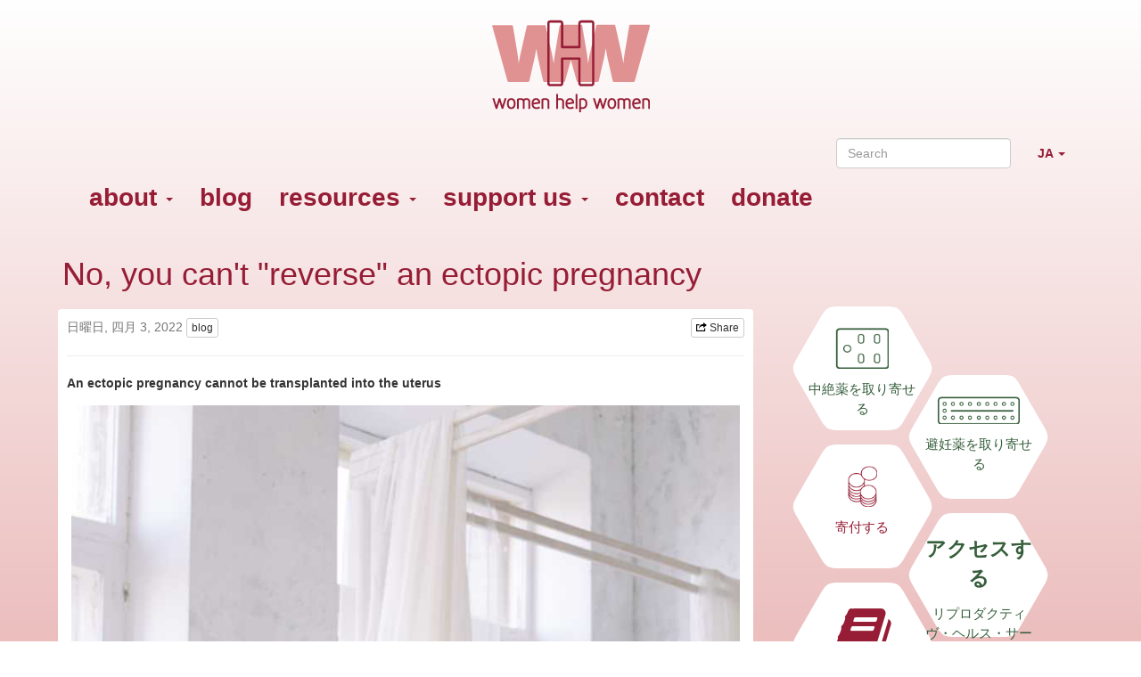

--- FILE ---
content_type: text/html;charset=utf-8
request_url: https://womenhelp.org/ja/page/1436/no-you-can-t-reverse-an-ectopic-pregnancy
body_size: 31713
content:
<!DOCTYPE html>
<html lang="ja" class="environment-production">
<head>
	<meta charset="utf-8">
	<meta http-equiv="X-UA-Compatible" content="IE=edge">
    <meta name="viewport" content="width=device-width, initial-scale=1.0">
    <meta name="author" content="Women Help Women">
    <meta name="view-transition" content="same-origin">

	<title>No, you can&#39;t &quot;reverse&quot; an ectopic pregnancy  &mdash; Women Help Women</title>

	<link rel="icon" href="/favicon.ico" type="image/x-icon">
	<link rel="shortcut icon" href="/favicon.ico" type="image/x-icon">

	
<script type="text/javascript" nonce="o9QpVkVvcBt0cI5VL5Wt">
    var zotonic = zotonic || {};

    zotonic.wiresLoaded = new Promise( (resolve) => { zotonic.wiresLoadedResolve = resolve; } );
</script>




    
        <link rel="alternate" hreflang="en" href="https://womenhelp.org/en/page/1436/no-you-can-t-reverse-an-ectopic-pregnancy">
        
        <link rel="alternate" hreflang="x-default" href="https://womenhelp.org/page/1436/no-you-can-t-reverse-an-ectopic-pregnancy">
    








    
        
        <link rel="canonical" href="https://womenhelp.org/en/page/1436/no-you-can-t-reverse-an-ectopic-pregnancy">
        <link rel="shortlink" href="https://womenhelp.org/en/id/1436">
        
    



    
        
        <meta name="robots" content="noindex">
    



    
    
    
    
        
            
                
                    
                    <meta name="description" content="An ectopic pregnancy cannot be transplanted into the uterus">
                
            
        

        
            <script type="application/ld+json">{"@graph":[{"schema:url":"https:\/\/womenhelp.org\/","schema:name":"Untitled","schema:description":null,"@type":"schema:Organization","@id":"https:\/\/womenhelp.org\/#organization"},{"schema:url":"https:\/\/womenhelp.org\/","schema:publisher":"https:\/\/womenhelp.org\/#organization","schema:potentialAction":[{"schema:target":{"schema:urlTemplate":"https:\/\/womenhelp.org\/ja\/search?qs={text}","@type":"schema:EntryPoint"},"schema:query-input":"required name=text","@type":"schema:SearchAction"}],"schema:name":"Women Help Women","schema:description":null,"@type":"schema:WebSite","@id":"https:\/\/womenhelp.org\/"},{"schema:url":"https:\/\/womenhelp.org\/ja\/page\/1436\/no-you-can-t-reverse-an-ectopic-pregnancy","schema:publisher":"https:\/\/womenhelp.org\/#organization","schema:primaryImageOfPage":{"schema:width":1024,"schema:url":"https:\/\/womenhelp.org\/image\/2022\/4\/3\/pexels_ivan_samkov_7394470.jpg%28mediaclass-schema-org-image.3d6fce159e30bec0f885d2d2d49d57de7cccace6%29.jpg","schema:name":"Woman looking at laptop","schema:height":800,"schema:description":"Woman looking at laptop","schema:contentUrl":"https:\/\/womenhelp.org\/image\/2022\/4\/3\/pexels_ivan_samkov_7394470.jpg%28mediaclass-schema-org-image.3d6fce159e30bec0f885d2d2d49d57de7cccace6%29.jpg","schema:caption":"Woman looking at laptop","@type":"schema:ImageObject","@id":"https:\/\/womenhelp.org\/ja\/id\/1436#primaryImageOfPage"},"schema:name":"No, you can't \"reverse\" an ectopic pregnancy ","schema:inLanguage":"ja","schema:image":["https:\/\/womenhelp.org\/image\/2022\/4\/3\/pexels_ivan_samkov_7394470.jpg%28mediaclass-schema-org-1x1.b7ae19a7094cda255e9a37089d3853e5dbbb2709%29.jpg","https:\/\/womenhelp.org\/image\/2022\/4\/3\/pexels_ivan_samkov_7394470.jpg%28mediaclass-schema-org-4x3.421d7bed4c0424f4e09e60f8571b72b89a2b1dda%29.jpg","https:\/\/womenhelp.org\/image\/2022\/4\/3\/pexels_ivan_samkov_7394470.jpg%28mediaclass-schema-org-16x9.100db430ab1157f9947418dc1140ac410e22bd97%29.jpg"],"schema:description":"An ectopic pregnancy cannot be transplanted into the uterus","schema:datePublished":"2022-04-03T19:14:00Z","schema:dateModified":"2022-04-03T19:15:40Z","schema:dateCreated":"2022-04-03T19:14:00Z","schema:about":{"schema:url":"https:\/\/womenhelp.org\/en\/page\/1436\/no-you-can-t-reverse-an-ectopic-pregnancy","schema:name":"No, you can't \"reverse\" an ectopic pregnancy ","schema:inLanguage":"en","schema:image":["https:\/\/womenhelp.org\/image\/2022\/4\/3\/pexels_ivan_samkov_7394470.jpg%28mediaclass-schema-org-1x1.b7ae19a7094cda255e9a37089d3853e5dbbb2709%29.jpg","https:\/\/womenhelp.org\/image\/2022\/4\/3\/pexels_ivan_samkov_7394470.jpg%28mediaclass-schema-org-4x3.421d7bed4c0424f4e09e60f8571b72b89a2b1dda%29.jpg","https:\/\/womenhelp.org\/image\/2022\/4\/3\/pexels_ivan_samkov_7394470.jpg%28mediaclass-schema-org-16x9.100db430ab1157f9947418dc1140ac410e22bd97%29.jpg"],"schema:headline":"No, you can't \"reverse\" an ectopic pregnancy ","schema:description":"An ectopic pregnancy cannot be transplanted into the uterus","schema:datePublished":"2022-04-03T19:14:00Z","schema:dateModified":"2022-04-03T19:15:40Z","schema:dateCreated":"2022-04-03T19:14:00Z","schema:author":[],"@type":"schema:Article","@id":"https:\/\/womenhelp.org\/en\/id\/1436"},"@type":"schema:WebPage","@id":"https:\/\/womenhelp.org\/ja\/page\/1436\/no-you-can-t-reverse-an-ectopic-pregnancy"}],"@context":{"xsd":"http:\/\/www.w3.org\/2001\/XMLSchema#","vocab":"http:\/\/rdf.data-vocabulary.org\/#","vcard":"http:\/\/www.w3.org\/2006\/vcard\/ns#","schema":"https:\/\/schema.org\/","rdfs":"http:\/\/www.w3.org\/2000\/01\/rdf-schema#","rdf":"http:\/\/www.w3.org\/1999\/02\/22-rdf-syntax-ns#","geo":"http:\/\/www.w3.org\/2003\/01\/geo\/wgs84_pos#","foaf":"http:\/\/xmlns.com\/foaf\/0.1\/","dctype":"http:\/\/purl.org\/dc\/dcmitype\/","dcterms":"http:\/\/purl.org\/dc\/terms\/","dc":"http:\/\/purl.org\/dc\/elements\/1.1\/","dbpedia-owl":"http:\/\/dbpedia.org\/ontology\/","dbpedia":"http:\/\/dbpedia.org\/property\/","acl":"http:\/\/www.w3.org\/ns\/auth\/acl#"}}</script>
        

        
            <meta property="og:site_name" content="Women Help Women">
        
        
            <meta property="og:title" content="No, you can&#39;t &quot;reverse&quot; an ectopic pregnancy ">
            <meta property="og:description" content="An ectopic pregnancy cannot be transplanted into the uterus">
            <meta property="og:url" content="https://womenhelp.org/ja/page/1436/no-you-can-t-reverse-an-ectopic-pregnancy">
            <meta property="og:updated_time" content="2022-04-03T19:15:40+00:00">
            <meta property="og:type" content="article">
        
        
            <meta property="og:image" content="https://womenhelp.org/image/2022/4/3/pexels_ivan_samkov_7394470.jpg%28mediaclass-meta-tag-image.100db430ab1157f9947418dc1140ac410e22bd97%29.jpg">
        
        <meta property="og:locale" content="en">
    
    
    



    
    
        <meta name="google-site-verification" content="google230f9d75949f2897.html">
    
    



    
    
    
    
    
        
            <script id="gtagScript" type="text/javascript" async src="https://www.googletagmanager.com/gtag/js?id=G-SFKP7H0QYG" nonce="o9QpVkVvcBt0cI5VL5Wt"></script>
            <script type="text/javascript" nonce="o9QpVkVvcBt0cI5VL5Wt">
              window.dataLayer = window.dataLayer || [];
              function gtag(){dataLayer.push(arguments);}
              gtag('js', new Date());
              gtag('config', 'G-SFKP7H0QYG', { 'anonymize_ip': true });
            </script>
        
        
            <script id="gtmScript" type="text/javascript" nonce="o9QpVkVvcBt0cI5VL5Wt">
            (function(w,d,s,l,i){
                w[l] = w[l] || [];
                w[l].push({ 'gtm.start':new Date().getTime(), event:'gtm.js' });
                var f = d.getElementsByTagName(s)[0],
                    j = d.createElement(s),
                    dl = l!='dataLayer'?'&l='+l:'';
                j.setAttribute('nonce','o9QpVkVvcBt0cI5VL5Wt');
                j.async = true;
                j.src = 'https://www.googletagmanager.com/gtm.js?id='+i+dl;
                f.parentNode.insertBefore(j,f);
            })(window,document,'script','dataLayer','GT-T5J2JPJ');
            </script>
        
        
    
    




<script type="text/javascript" nonce="o9QpVkVvcBt0cI5VL5Wt">
var cotonic = cotonic || {};


cotonic.readyResolve = null;
cotonic.ready = new Promise(function(resolve) { cotonic.readyResolve = resolve; });
cotonic.bridgeSocket = new WebSocket(
    window.location.origin.replace(/^http/, 'ws')+ '/ja/mqtt-transport',
    [ 'mqtt' ]);
cotonic.bridgeSocket.binaryType = 'arraybuffer';


cotonic.bufferEvent = function(event) {
    const topic = event.target.getAttribute( "data-on"+event.type+"-topic" );
    if (typeof topic === "string") {
        let cancel = event.target.getAttribute( "data-on"+event.type+"-cancel" );
        if (cancel === null) {
            if (event.cancelable) {
                event.preventDefault();
            }
            event.stopPropagation();
        } else {
            switch (cancel) {
                case "0":
                case "no":
                case "false":
                    cancel = false;
                    break;
                case "preventDefault":
                    if (event.cancelable) {
                        event.preventDefault();
                    }
                    break;
                default:
                    if (event.cancelable) {
                        event.preventDefault();
                    }
                    event.stopPropagation();
                    break;
            }
        }
        cotonic.bufferedEvents.push(event);
    }
};
cotonic.bufferedEvents = [];
document.addEventListener("submit", cotonic.bufferEvent);
document.addEventListener("click", cotonic.bufferEvent);
cotonic.ready.then(
    function() {
        document.removeEventListener("submit", cotonic.bufferEvent);
        document.removeEventListener("click", cotonic.bufferEvent);
    });
</script>

	<link href="/lib/bootstrap/css/bootstrap~/css/jquery.loadmask~z.icons~z.growl~z.modal~z.icons~site~rhex~rhex-pos~pregcalc~/font-awesome/css/font-awesome.min~373119771.css" type="text/css" media="all" rel="stylesheet">
	
</head>

<body class=""  data-cotonic-pathname-search="zotonic_site=womenhelp_web&zotonic_dispatch_path=page1436no-you-can-t-reverse-an-ectopic-pregnancy&zotonic_dispatch=page&z_language=ja&slug=no-you-can-t-reverse-an-ectopic-pregnancy&id=1436">

	
<nav class="navbar navbar-default">
    <div class="container">
        <div class="navbar-header">
            <!-- .btn-navbar is used as the toggle for collapsed navbar content -->
            <button type="button" class="navbar-toggle collapsed" data-toggle="collapse" data-target=".navbar-collapse">
                <span class="sr-only">ナビゲーションを切り替え</span>
                Menu
            </button>

            <a class="navbar-brand" href="/">
                
                    <img src="/lib/images/blog-logo.png" class="logo" alt="">
                
            </a>
        </div>
        
        <div class="navbar-collapse collapse">
            <ul class="nav navbar-nav navbar-right">
                


    
        
        <li class="dropdown" id="languages">
            <a class="dropdown-toggle" data-toggle="dropdown" href="#languages">
                 JA <i class="caret"><span class="sr-only">Open language menu</span></i>
            </a>
            <ul class="dropdown-menu mod_translation_menu-has-icons">
                
                    
                        <li>
                            <a href="/en/page/1436/no-you-can-t-reverse-an-ectopic-pregnancy">
                                
                                English
                            </a>
                        </li>
                    
                        <li>
                            <a href="/es/page/1436/no-you-can-t-reverse-an-ectopic-pregnancy">
                                
                                Español
                            </a>
                        </li>
                    
                        <li>
                            <a href="/fr/page/1436/no-you-can-t-reverse-an-ectopic-pregnancy">
                                
                                Français
                            </a>
                        </li>
                    
                        <li>
                            <a href="/id/page/1436/no-you-can-t-reverse-an-ectopic-pregnancy">
                                
                                Indonesia
                            </a>
                        </li>
                    
                        <li>
                            <a href="/it/page/1436/no-you-can-t-reverse-an-ectopic-pregnancy">
                                
                                Italiano
                            </a>
                        </li>
                    
                        <li>
                            <a href="/ja/page/1436/no-you-can-t-reverse-an-ectopic-pregnancy">
                                <i class="glyphicon glyphicon-ok"></i>
                                日本語
                            </a>
                        </li>
                    
                        <li>
                            <a href="/ko/page/1436/no-you-can-t-reverse-an-ectopic-pregnancy">
                                
                                한국어
                            </a>
                        </li>
                    
                        <li>
                            <a href="/pl/page/1436/no-you-can-t-reverse-an-ectopic-pregnancy">
                                
                                Polski
                            </a>
                        </li>
                    
                        <li>
                            <a href="/pt/page/1436/no-you-can-t-reverse-an-ectopic-pregnancy">
                                
                                Português
                            </a>
                        </li>
                    
                        <li>
                            <a href="/ru/page/1436/no-you-can-t-reverse-an-ectopic-pregnancy">
                                
                                русский язык
                            </a>
                        </li>
                    
                        <li>
                            <a href="/th/page/1436/no-you-can-t-reverse-an-ectopic-pregnancy">
                                
                                ไทย
                            </a>
                        </li>
                    
                        <li>
                            <a href="/ms/page/1436/no-you-can-t-reverse-an-ectopic-pregnancy">
                                
                                Malay
                            </a>
                        </li>
                    
                        <li>
                            <a href="/ro/page/1436/no-you-can-t-reverse-an-ectopic-pregnancy">
                                
                                Română
                            </a>
                        </li>
                    
                        <li>
                            <a href="/uk/page/1436/no-you-can-t-reverse-an-ectopic-pregnancy">
                                
                                українська
                            </a>
                        </li>
                    
                
            </ul>
        </li>
    



            </ul>
            <form class="navbar-form navbar-right" method="get" action="/ja/search">
                <input type="text" class="search-query form-control" placeholder="Search" name="qs"/>
            </form>
			

    <ul id="navigation" class="nav navbar-nav">
    
        
            
                <li class="dropdown">
                    <a href="/ja/page/342/about" class="dropdown-toggle " data-toggle="dropdown">
                        about <b class="caret"></b></a>
                    <ul class="dropdown-menu">
            
        
    
        
            
                <li class="">
                    <a href="/ja/page/346/women-help-women-is-about-access-information-and-activism." class="">
                        who we are
                    </a>
                </li>
            
        
    
        
            
                <li class="">
                    <a href="/ja/page/347/what-we-do" class="">
                        what we do
                    </a>
                </li>
            
        
    
        
            
                <li class="">
                    <a href="/ja/page/348/expertise-and-services-we-offer" class="">
                        what we offer
                    </a>
                </li>
            
        
    
        
            
                <li class="">
                    <a href="/ja/page/349/these-organizations-collectives-and-individuals-partner-with-women" class="">
                        partners
                    </a>
                </li>
            
        
    
        
            
                <li class="">
                    <a href="/ja/page/353/women-help-women-is-working-with-key-activists-and-feminist" class="">
                        endorsers
                    </a>
                </li>
            
        
    
        
            
                <li class="">
                    <a href="/ja/page/742/networks" class="">
                        networks
                    </a>
                </li>
            
        
    
        
            
                <li class="">
                    <a href="/ja/page/345/terms-of-use" class="">
                        terms of use
                    </a>
                </li>
            
        
    
        
            </ul></li>
        
    
        
            
                <li class="">
                    <a href="/ja/blog" class="blog">
                        blog
                    </a>
                </li>
            
        
    
        
            
                <li class="dropdown">
                    <a href="/ja/page/354/resources" class="dropdown-toggle " data-toggle="dropdown">
                        resources <b class="caret"></b></a>
                    <ul class="dropdown-menu">
            
        
    
        
            
                <li class="">
                    <a href="/ja/redirect/656/questions-and-answers" class="">
                        questions and answers
                    </a>
                </li>
            
        
    
        
            
                <li class="">
                    <a href="/ja/redirect/762/abortion-with-pills-in-the-usa" class="">
                        abortion with pills in the USA
                    </a>
                </li>
            
        
    
        
            
                <li class="">
                    <a href="/ja/page/1082/euki-app" class="">
                        Euki App
                    </a>
                </li>
            
        
    
        
            
                <li class="">
                    <a href="/ja/page/regional-resources" class="regional_resources">
                        hotlines &amp; regional resources
                    </a>
                </li>
            
        
    
        
            
                <li class="">
                    <a href="/ja/page/1004/publications" class="">
                        publications
                    </a>
                </li>
            
        
    
        
            
                <li class="">
                    <a href="/ja/page/1086/manuals-and-training-materials" class="">
                        manuals and training materials
                    </a>
                </li>
            
        
    
        
            
                <li class="">
                    <a href="/ja/page/688/stickers%C2%A0and%C2%A0posters" class="">
                        stickers and posters
                    </a>
                </li>
            
        
    
        
            
                <li class="">
                    <a href="/ja/page/global-resources" class="global_resources">
                        global resources
                    </a>
                </li>
            
        
    
        
            
                <li class="">
                    <a href="/ja/page/research" class="research">
                        research
                    </a>
                </li>
            
        
    
        
            
                <li class="">
                    <a href="/ja/page/387/facts" class="">
                        facts
                    </a>
                </li>
            
        
    
        
            </ul></li>
        
    
        
            
                <li class="dropdown">
                    <a href="/ja/page/358/support-us" class="dropdown-toggle " data-toggle="dropdown">
                        support us <b class="caret"></b></a>
                    <ul class="dropdown-menu">
            
        
    
        
            
                <li class="">
                    <a href="/ja/page/359/4-reasons-why-your-donation-really-matters" class="page_donation_reasons">
                        donate
                    </a>
                </li>
            
        
    
        
            
                <li class="">
                    <a href="/ja/page/360/in-kind-gifts-non-cash-donations" class="">
                        in-kind gifts
                    </a>
                </li>
            
        
    
        
            
                <li class="">
                    <a href="/ja/page/361/join-us" class="">
                        join
                    </a>
                </li>
            
        
    
        
            
                <li class="">
                    <a href="/ja/page/363/knowledge-is-power-but-only-when-shared." class="">
                        act
                    </a>
                </li>
            
        
    
        
            </ul></li>
        
    
        
            
                <li class="">
                    <a href="/ja/page/695/contact" class="">
                        contact
                    </a>
                </li>
            
        
    
        
            
                <li class="">
                    <a href="/ja/page/359/4-reasons-why-your-donation-really-matters" class="page_donation_reasons">
                        donate
                    </a>
                </li>
            
        
    
    
    </ul>


        </div>
    </div>
</nav>

<div class="container">
	
		<div class="content" xml:lang="ja" lang="ja" dir="ltr" class="ltr ">
		
			
			<div class="page-title">
				<div class="">
					<nav>


	
	
	


</nav>
                    
<h1>No, you can&#39;t &quot;reverse&quot; an ectopic pregnancy  </h1>
				</div>
			</div>
			
			<div class="row">
				<div class="main col-lg-8 col-md-8">
					
<div xml:lang="en" lang="en" dir="ltr" class="ltr wrapper">
	<p class="text-muted">
    
    
        日曜日, 四月 3, 2022
        <a href="/ja/blog" class="btn btn-default btn-xs">blog</a>
    
    
    <span class="pull-right">
        
        
	<a id="u6IY2TIV959M-share" href="#" title="Share this page" class="btn btn-default btn-xs"><span class="z-icon z-icon-share"></span> Share</a>
    

    </span>
</p>
<hr />

	
	
		<p class="summary"><b>An ectopic pregnancy cannot be transplanted into the uterus</b></p>
	
	

	
	    


	<div class="thumbnail depiction portrait">
		
			<a href="/ja/page/1437/woman-looking-at-laptop"><img src="/image/2022/4/3/pexels_ivan_samkov_7394470.jpg%28mediaclass-base-page-main.d2c518cc99acd7f6b176d3cced63a653791dedb3%29.jpg" alt="Woman looking at laptop" /></a>
		
		
	</div>



	
	

    <div class="body">
    
		<p>In the latest horror-fest that is abortion access in the United States, a bill introduced into the Missouri state House on March 11 would <a href="https://thehill.com/homenews/state-watch/597911-missouri-bill-seeks-to-ban-terminating-fatal-ectopic-pregnancies">ban the termination of an ectopic pregnancy</a>. You read that correctly: House Bill 2810 would make it a felony to perform or induce an abortion for a pregnancy, that, if allowed to continue, would kill the pregnant person or render them infertile.</p><p>An <a href="https://www.mayoclinic.org/diseases-conditions/ectopic-pregnancy/diagnosis-treatment/drc-20372093">ectopic pregnancy</a> occurs when the fetus develops outside of the uterus, <a href="https://www.reproductivefacts.org/news-and-publications/patient-fact-sheets-and-booklets/documents/fact-sheets-and-info-booklets/ectopic-pregnancy-booklet/">95% of the time in a fallopian tube </a>(it&#39;s sometimes called a tubal pregnancy). If an ectopic pregnancy isn&#39;t addressed, the tube will likely rupture, cause internal bleeding, and potentially, death.</p><p>It is important to mention that ectopic pregnancies are rare - they account for <a href="https://www.reproductivefacts.org/news-and-publications/patient-fact-sheets-and-booklets/documents/fact-sheets-and-info-booklets/ectopic-pregnancy-booklet/">1-2% of all conceptions. </a>That being said, an ectopic pregnancy looks a lot like a regular one for the first 6 weeks, after which the anomaly can be detected via ultrasound. If a pregnant person is experiencing severe pelvic pain, shoulder pain, vaginal bleeding and spotting, weakness, dizziness, and fainting, they should seek medical attention. It might not be an ectopic pregnancy, but it&#39;s worth checking out.</p><p><strong>An ectopic pregnancy cannot be transplanted into the uterus - the medical technology simply doesn&#39;t exist.  </strong>Anyone who tells you it can be &quot;saved&quot; is regurgitating <a href="https://nymag.com/intelligencer/2022/03/the-anti-abortion-movements-deadly-pseudoscience.html">pseudoscience </a>seeking to harm and punish people who can get pregnant. The only way to treat an ectopic pregnancy is via the removal of the fetus, and possibly the fallopian tube, depending on how far along the pregnancy is and if the tube can be salvaged. (The sooner an ectopic pregnancy is caught, the more likely it is that the tube will be preserved.)</p><p><a href="https://womenhelp.org/en/page/1078/what-is-an-ectopic-pregnancy-and-what-does-it-have-to-do-with">Abortion pills will not end an ectopic pregnancy</a>. If a person who has an ectopic pregnancy uses them, they might experience bleeding, but not see the clots that should come with terminating a viable pregnancy. In order to treat an ectopic pregnancy, one may receive a shot of <a href="https://www.ncbi.nlm.nih.gov/pmc/articles/PMC3191676/#:~:text=Methotrexate%20treatment%20of%20ectopic%20pregnancies,saves%20patients%20from%20requiring%20surgery.">methotrexate,</a> which will dissolve the pregnancy, but this only works if the tube hasn&#39;t ruptured. If the tube has ruptured, a healthcare provider may remove it entirely. So when anti-choicers advocate for a person pregnant with an ectopic pregnancy to stay pregnant, they&#39;re actually in favor of someone losing their fertility and risking a ruptured tube. There&#39;s nothing that makes sense about the Missouri bill, unless we look at it for what it really is: another means of controlling people who can get pregnant.</p>
		
    

	
	</div>

	
	
	
	
        
        
	
	
	
	    




	
</div>

				</div>

				<div id="subnavbar" class="col-lg-4 col-md-4">
					
	











<div class="hexagons-sub" dir="ltr">
    <a class="rhex consult small" href="https://consult.womenhelp.org/get-abortion-pills?z_language=ja">
        <div class="rhex-c">
            <img src="/lib/images/08.png" />
            <span xml:lang="ja" lang="ja" dir="ltr" class="ltr ">中絶薬を取り寄せる</span>
        </div>
    </a>

    <a class="rhex consult small" href="https://consult.womenhelp.org/get-contraceptives?z_language=ja">
        <div class="rhex-c">
            <img src="/lib/images/07.png" />
            <span xml:lang="ja" lang="ja" dir="ltr" class="ltr ">避妊薬を取り寄せる</span>
        </div>
    </a>

    
    <a class="rhex web small donate" href="/ja/page/359/4-reasons-why-your-donation-really-matters">
        <div class="rhex-c">
            <img src="/lib/images/side-don-big.png" />
            <!-- <strong><span class="icon-money"></span></strong> -->
            <span xml:lang="ja" lang="ja" dir="ltr" class="ltr ">寄付する</span>
        </div>
    </a>

    <a class="rhex consult small" href="https://consult.womenhelp.org/?z_language=ja">
        <div class="rhex-c">
            <strong>アクセスする</strong>
            <span xml:lang="ja" lang="ja" dir="ltr" class="ltr ">リプロダクティヴ・ヘルス・サービス</span>
        </div>
    </a>

    <a class="rhex web small" href="/ja/information">
        <div class="rhex-c">
            <strong><span class="icon-book"></span></strong>
            <span xml:lang="ja" lang="ja" dir="ltr" class="ltr ">情報</span>
        </div>
    </a>

    <a class="rhex web small" href="/ja/blog">
        <div class="rhex-c">
            <strong>運動のこと</strong>
            <span xml:lang="ja" lang="ja" dir="ltr" class="ltr ">知識＆協働</span>
        </div>
    </a>
</div>

	&nbsp;

				</div>
			</div>
			
		
		</div>
	
	
		<div class="footer">
    
    
    

    <div class="row">
        <div class="col-sm-6">
            <a href="https://www.facebook.com/womenhelpwomeninternational?ref=hl" target="_blank" rel="noreferrer noopener"><img src="/lib/images/fb-button.png"/></a>
            <a href="https://www.instagram.com/womenhelporg/" target="_blank" rel="noreferrer noopener"><img src="/lib/images/insta-red.png"/></a>
        </div>
        <div class="col-sm-6">
            <span class="pull-right copyright"><a href="https://creativecommons.org/licenses/by-nc-sa/3.0/" target="_blank" rel="noreferrer noopener"><img src="/lib/images/blog-copyright.png"/></a></span>
        </div>
    </div>
</div>
	
</div>



<script src="/lib/js/apps/jquery-latest.min~jquery-ui-latest.min~/js/modules/jquery.ui.touch-punch.min~2977044687.js" type="text/javascript" nonce="o9QpVkVvcBt0cI5VL5Wt"></script>

<script src="/lib/js/modules/jstz.min~/cotonic/cotonic~/js/apps/zotonic-wired~z.widgetmanager~/js/modules/z.notice~z.live~z.imageviewer~z.dialog~z.popupwindow~livevalidation-1.3~jquery.loadmask~/bootstrap/js/bootstrap~1157522281.js" type="text/javascript" nonce="o9QpVkVvcBt0cI5VL5Wt"></script>



<script type="text/javascript" nonce="o9QpVkVvcBt0cI5VL5Wt">
    $(function()
    {
        $.widgetManager();
    });
</script>

<script type='text/javascript' nonce='o9QpVkVvcBt0cI5VL5Wt'>cotonic.ready.then(function() { cotonic.spawn_named("auth", "/lib/js/zotonic.auth.worker~168429657.js", "/lib/cotonic/cotonic-worker~171116642.js",{"auth":{"username":null,"user_id":null,"status":"ok","preferences":{"timezone":"UTC","language":"ja"},"options":{},"is_authenticated":false}});});</script>


<script type='text/javascript' nonce='o9QpVkVvcBt0cI5VL5Wt'>
z_script_nonce = 'o9QpVkVvcBt0cI5VL5Wt';
window.zotonicPageInit = function() {

$("#u6IY2TIV959M-share").on('click', function(event) { z_queue_postback('u6IY2TIV959M-share', '[base64]', typeof(zEvtArgs) != 'undefined' ? zEvtArgs : undefined); return z_opt_cancel(this); } );
z_language="ja";z_languages=["ja","en","es","fr","id","it","ko","pl","pt","ru","th","ms","ro","uk"];z_init_postback_forms();
z_default_form_postback = "e5A87RsW8AobfdYvle01CmRGyOVyiTCyDtDF_yzn5oaUv9Uwg2gFbQAAAAZzdWJtaXRkAAl1bmRlZmluZWRkAAl1bmRlZmluZWRtAAAAAGQAD2NvbnRyb2xsZXJfcGFnZQ";
};
</script>


</body>
</html>